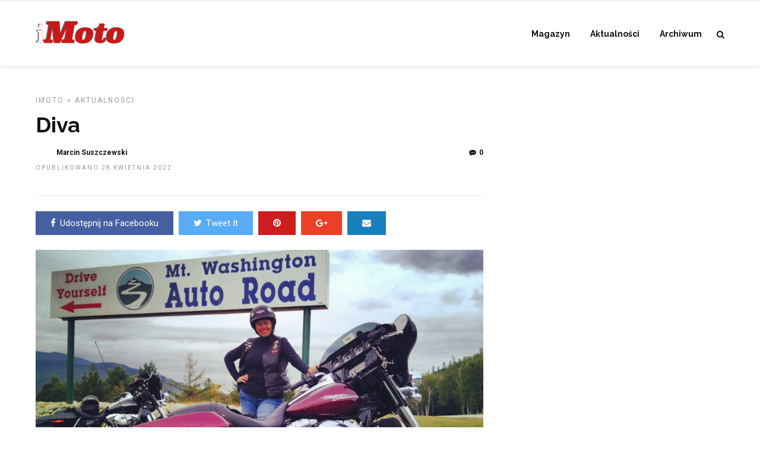

--- FILE ---
content_type: text/html; charset=UTF-8
request_url: https://imoto.warszawa.pl/diva/
body_size: 16296
content:
<!DOCTYPE html>
<html lang="pl-PL" >
<head>

<link rel="profile" href="http://gmpg.org/xfn/11" />
<link rel="pingback" href="https://imoto.warszawa.pl/xmlrpc.php" />

			<link rel="shortcut icon" href="https://imotocykl.warszawa.pl/wp-content/uploads/2022/02/oie_transparent-21-e1645744084701.png" />
 

<title>Diva &#8211; iMoto</title>
<meta name='robots' content='max-image-preview:large' />
<meta name="dlm-version" content="5.1.6"><link rel='dns-prefetch' href='//fonts.googleapis.com' />
<link rel="alternate" type="application/rss+xml" title="iMoto &raquo; Kanał z wpisami" href="https://imoto.warszawa.pl/feed/" />
<link rel="alternate" type="application/rss+xml" title="iMoto &raquo; Kanał z komentarzami" href="https://imoto.warszawa.pl/comments/feed/" />
<meta charset="UTF-8" /><meta name="viewport" content="width=device-width, initial-scale=1, maximum-scale=1" /><meta name="format-detection" content="telephone=no"><meta property="og:type" content="article" /><meta property="og:image" content="https://imoto.warszawa.pl/wp-content/uploads/2022/04/18-960x640.jpg"/><meta property="og:title" content="Diva"/><meta property="og:url" content="https://imoto.warszawa.pl/diva/"/><meta property="og:description" content=""/><link rel="alternate" title="oEmbed (JSON)" type="application/json+oembed" href="https://imoto.warszawa.pl/wp-json/oembed/1.0/embed?url=https%3A%2F%2Fimoto.warszawa.pl%2Fdiva%2F" />
<link rel="alternate" title="oEmbed (XML)" type="text/xml+oembed" href="https://imoto.warszawa.pl/wp-json/oembed/1.0/embed?url=https%3A%2F%2Fimoto.warszawa.pl%2Fdiva%2F&#038;format=xml" />
<style id='wp-img-auto-sizes-contain-inline-css' type='text/css'>
img:is([sizes=auto i],[sizes^="auto," i]){contain-intrinsic-size:3000px 1500px}
/*# sourceURL=wp-img-auto-sizes-contain-inline-css */
</style>
<style id='wp-emoji-styles-inline-css' type='text/css'>

	img.wp-smiley, img.emoji {
		display: inline !important;
		border: none !important;
		box-shadow: none !important;
		height: 1em !important;
		width: 1em !important;
		margin: 0 0.07em !important;
		vertical-align: -0.1em !important;
		background: none !important;
		padding: 0 !important;
	}
/*# sourceURL=wp-emoji-styles-inline-css */
</style>
<style id='wp-block-library-inline-css' type='text/css'>
:root{--wp-block-synced-color:#7a00df;--wp-block-synced-color--rgb:122,0,223;--wp-bound-block-color:var(--wp-block-synced-color);--wp-editor-canvas-background:#ddd;--wp-admin-theme-color:#007cba;--wp-admin-theme-color--rgb:0,124,186;--wp-admin-theme-color-darker-10:#006ba1;--wp-admin-theme-color-darker-10--rgb:0,107,160.5;--wp-admin-theme-color-darker-20:#005a87;--wp-admin-theme-color-darker-20--rgb:0,90,135;--wp-admin-border-width-focus:2px}@media (min-resolution:192dpi){:root{--wp-admin-border-width-focus:1.5px}}.wp-element-button{cursor:pointer}:root .has-very-light-gray-background-color{background-color:#eee}:root .has-very-dark-gray-background-color{background-color:#313131}:root .has-very-light-gray-color{color:#eee}:root .has-very-dark-gray-color{color:#313131}:root .has-vivid-green-cyan-to-vivid-cyan-blue-gradient-background{background:linear-gradient(135deg,#00d084,#0693e3)}:root .has-purple-crush-gradient-background{background:linear-gradient(135deg,#34e2e4,#4721fb 50%,#ab1dfe)}:root .has-hazy-dawn-gradient-background{background:linear-gradient(135deg,#faaca8,#dad0ec)}:root .has-subdued-olive-gradient-background{background:linear-gradient(135deg,#fafae1,#67a671)}:root .has-atomic-cream-gradient-background{background:linear-gradient(135deg,#fdd79a,#004a59)}:root .has-nightshade-gradient-background{background:linear-gradient(135deg,#330968,#31cdcf)}:root .has-midnight-gradient-background{background:linear-gradient(135deg,#020381,#2874fc)}:root{--wp--preset--font-size--normal:16px;--wp--preset--font-size--huge:42px}.has-regular-font-size{font-size:1em}.has-larger-font-size{font-size:2.625em}.has-normal-font-size{font-size:var(--wp--preset--font-size--normal)}.has-huge-font-size{font-size:var(--wp--preset--font-size--huge)}.has-text-align-center{text-align:center}.has-text-align-left{text-align:left}.has-text-align-right{text-align:right}.has-fit-text{white-space:nowrap!important}#end-resizable-editor-section{display:none}.aligncenter{clear:both}.items-justified-left{justify-content:flex-start}.items-justified-center{justify-content:center}.items-justified-right{justify-content:flex-end}.items-justified-space-between{justify-content:space-between}.screen-reader-text{border:0;clip-path:inset(50%);height:1px;margin:-1px;overflow:hidden;padding:0;position:absolute;width:1px;word-wrap:normal!important}.screen-reader-text:focus{background-color:#ddd;clip-path:none;color:#444;display:block;font-size:1em;height:auto;left:5px;line-height:normal;padding:15px 23px 14px;text-decoration:none;top:5px;width:auto;z-index:100000}html :where(.has-border-color){border-style:solid}html :where([style*=border-top-color]){border-top-style:solid}html :where([style*=border-right-color]){border-right-style:solid}html :where([style*=border-bottom-color]){border-bottom-style:solid}html :where([style*=border-left-color]){border-left-style:solid}html :where([style*=border-width]){border-style:solid}html :where([style*=border-top-width]){border-top-style:solid}html :where([style*=border-right-width]){border-right-style:solid}html :where([style*=border-bottom-width]){border-bottom-style:solid}html :where([style*=border-left-width]){border-left-style:solid}html :where(img[class*=wp-image-]){height:auto;max-width:100%}:where(figure){margin:0 0 1em}html :where(.is-position-sticky){--wp-admin--admin-bar--position-offset:var(--wp-admin--admin-bar--height,0px)}@media screen and (max-width:600px){html :where(.is-position-sticky){--wp-admin--admin-bar--position-offset:0px}}

/*# sourceURL=wp-block-library-inline-css */
</style><style id='wp-block-media-text-inline-css' type='text/css'>
.wp-block-media-text{box-sizing:border-box;
  /*!rtl:begin:ignore*/direction:ltr;
  /*!rtl:end:ignore*/display:grid;grid-template-columns:50% 1fr;grid-template-rows:auto}.wp-block-media-text.has-media-on-the-right{grid-template-columns:1fr 50%}.wp-block-media-text.is-vertically-aligned-top>.wp-block-media-text__content,.wp-block-media-text.is-vertically-aligned-top>.wp-block-media-text__media{align-self:start}.wp-block-media-text.is-vertically-aligned-center>.wp-block-media-text__content,.wp-block-media-text.is-vertically-aligned-center>.wp-block-media-text__media,.wp-block-media-text>.wp-block-media-text__content,.wp-block-media-text>.wp-block-media-text__media{align-self:center}.wp-block-media-text.is-vertically-aligned-bottom>.wp-block-media-text__content,.wp-block-media-text.is-vertically-aligned-bottom>.wp-block-media-text__media{align-self:end}.wp-block-media-text>.wp-block-media-text__media{
  /*!rtl:begin:ignore*/grid-column:1;grid-row:1;
  /*!rtl:end:ignore*/margin:0}.wp-block-media-text>.wp-block-media-text__content{direction:ltr;
  /*!rtl:begin:ignore*/grid-column:2;grid-row:1;
  /*!rtl:end:ignore*/padding:0 8%;word-break:break-word}.wp-block-media-text.has-media-on-the-right>.wp-block-media-text__media{
  /*!rtl:begin:ignore*/grid-column:2;grid-row:1
  /*!rtl:end:ignore*/}.wp-block-media-text.has-media-on-the-right>.wp-block-media-text__content{
  /*!rtl:begin:ignore*/grid-column:1;grid-row:1
  /*!rtl:end:ignore*/}.wp-block-media-text__media a{display:block}.wp-block-media-text__media img,.wp-block-media-text__media video{height:auto;max-width:unset;vertical-align:middle;width:100%}.wp-block-media-text.is-image-fill>.wp-block-media-text__media{background-size:cover;height:100%;min-height:250px}.wp-block-media-text.is-image-fill>.wp-block-media-text__media>a{display:block;height:100%}.wp-block-media-text.is-image-fill>.wp-block-media-text__media img{height:1px;margin:-1px;overflow:hidden;padding:0;position:absolute;width:1px;clip:rect(0,0,0,0);border:0}.wp-block-media-text.is-image-fill-element>.wp-block-media-text__media{height:100%;min-height:250px}.wp-block-media-text.is-image-fill-element>.wp-block-media-text__media>a{display:block;height:100%}.wp-block-media-text.is-image-fill-element>.wp-block-media-text__media img{height:100%;object-fit:cover;width:100%}@media (max-width:600px){.wp-block-media-text.is-stacked-on-mobile{grid-template-columns:100%!important}.wp-block-media-text.is-stacked-on-mobile>.wp-block-media-text__media{grid-column:1;grid-row:1}.wp-block-media-text.is-stacked-on-mobile>.wp-block-media-text__content{grid-column:1;grid-row:2}}
/*# sourceURL=https://imoto.warszawa.pl/wp-includes/blocks/media-text/style.min.css */
</style>
<style id='wp-block-paragraph-inline-css' type='text/css'>
.is-small-text{font-size:.875em}.is-regular-text{font-size:1em}.is-large-text{font-size:2.25em}.is-larger-text{font-size:3em}.has-drop-cap:not(:focus):first-letter{float:left;font-size:8.4em;font-style:normal;font-weight:100;line-height:.68;margin:.05em .1em 0 0;text-transform:uppercase}body.rtl .has-drop-cap:not(:focus):first-letter{float:none;margin-left:.1em}p.has-drop-cap.has-background{overflow:hidden}:root :where(p.has-background){padding:1.25em 2.375em}:where(p.has-text-color:not(.has-link-color)) a{color:inherit}p.has-text-align-left[style*="writing-mode:vertical-lr"],p.has-text-align-right[style*="writing-mode:vertical-rl"]{rotate:180deg}
/*# sourceURL=https://imoto.warszawa.pl/wp-includes/blocks/paragraph/style.min.css */
</style>
<style id='global-styles-inline-css' type='text/css'>
:root{--wp--preset--aspect-ratio--square: 1;--wp--preset--aspect-ratio--4-3: 4/3;--wp--preset--aspect-ratio--3-4: 3/4;--wp--preset--aspect-ratio--3-2: 3/2;--wp--preset--aspect-ratio--2-3: 2/3;--wp--preset--aspect-ratio--16-9: 16/9;--wp--preset--aspect-ratio--9-16: 9/16;--wp--preset--color--black: #000000;--wp--preset--color--cyan-bluish-gray: #abb8c3;--wp--preset--color--white: #ffffff;--wp--preset--color--pale-pink: #f78da7;--wp--preset--color--vivid-red: #cf2e2e;--wp--preset--color--luminous-vivid-orange: #ff6900;--wp--preset--color--luminous-vivid-amber: #fcb900;--wp--preset--color--light-green-cyan: #7bdcb5;--wp--preset--color--vivid-green-cyan: #00d084;--wp--preset--color--pale-cyan-blue: #8ed1fc;--wp--preset--color--vivid-cyan-blue: #0693e3;--wp--preset--color--vivid-purple: #9b51e0;--wp--preset--gradient--vivid-cyan-blue-to-vivid-purple: linear-gradient(135deg,rgb(6,147,227) 0%,rgb(155,81,224) 100%);--wp--preset--gradient--light-green-cyan-to-vivid-green-cyan: linear-gradient(135deg,rgb(122,220,180) 0%,rgb(0,208,130) 100%);--wp--preset--gradient--luminous-vivid-amber-to-luminous-vivid-orange: linear-gradient(135deg,rgb(252,185,0) 0%,rgb(255,105,0) 100%);--wp--preset--gradient--luminous-vivid-orange-to-vivid-red: linear-gradient(135deg,rgb(255,105,0) 0%,rgb(207,46,46) 100%);--wp--preset--gradient--very-light-gray-to-cyan-bluish-gray: linear-gradient(135deg,rgb(238,238,238) 0%,rgb(169,184,195) 100%);--wp--preset--gradient--cool-to-warm-spectrum: linear-gradient(135deg,rgb(74,234,220) 0%,rgb(151,120,209) 20%,rgb(207,42,186) 40%,rgb(238,44,130) 60%,rgb(251,105,98) 80%,rgb(254,248,76) 100%);--wp--preset--gradient--blush-light-purple: linear-gradient(135deg,rgb(255,206,236) 0%,rgb(152,150,240) 100%);--wp--preset--gradient--blush-bordeaux: linear-gradient(135deg,rgb(254,205,165) 0%,rgb(254,45,45) 50%,rgb(107,0,62) 100%);--wp--preset--gradient--luminous-dusk: linear-gradient(135deg,rgb(255,203,112) 0%,rgb(199,81,192) 50%,rgb(65,88,208) 100%);--wp--preset--gradient--pale-ocean: linear-gradient(135deg,rgb(255,245,203) 0%,rgb(182,227,212) 50%,rgb(51,167,181) 100%);--wp--preset--gradient--electric-grass: linear-gradient(135deg,rgb(202,248,128) 0%,rgb(113,206,126) 100%);--wp--preset--gradient--midnight: linear-gradient(135deg,rgb(2,3,129) 0%,rgb(40,116,252) 100%);--wp--preset--font-size--small: 13px;--wp--preset--font-size--medium: 20px;--wp--preset--font-size--large: 36px;--wp--preset--font-size--x-large: 42px;--wp--preset--spacing--20: 0.44rem;--wp--preset--spacing--30: 0.67rem;--wp--preset--spacing--40: 1rem;--wp--preset--spacing--50: 1.5rem;--wp--preset--spacing--60: 2.25rem;--wp--preset--spacing--70: 3.38rem;--wp--preset--spacing--80: 5.06rem;--wp--preset--shadow--natural: 6px 6px 9px rgba(0, 0, 0, 0.2);--wp--preset--shadow--deep: 12px 12px 50px rgba(0, 0, 0, 0.4);--wp--preset--shadow--sharp: 6px 6px 0px rgba(0, 0, 0, 0.2);--wp--preset--shadow--outlined: 6px 6px 0px -3px rgb(255, 255, 255), 6px 6px rgb(0, 0, 0);--wp--preset--shadow--crisp: 6px 6px 0px rgb(0, 0, 0);}:where(.is-layout-flex){gap: 0.5em;}:where(.is-layout-grid){gap: 0.5em;}body .is-layout-flex{display: flex;}.is-layout-flex{flex-wrap: wrap;align-items: center;}.is-layout-flex > :is(*, div){margin: 0;}body .is-layout-grid{display: grid;}.is-layout-grid > :is(*, div){margin: 0;}:where(.wp-block-columns.is-layout-flex){gap: 2em;}:where(.wp-block-columns.is-layout-grid){gap: 2em;}:where(.wp-block-post-template.is-layout-flex){gap: 1.25em;}:where(.wp-block-post-template.is-layout-grid){gap: 1.25em;}.has-black-color{color: var(--wp--preset--color--black) !important;}.has-cyan-bluish-gray-color{color: var(--wp--preset--color--cyan-bluish-gray) !important;}.has-white-color{color: var(--wp--preset--color--white) !important;}.has-pale-pink-color{color: var(--wp--preset--color--pale-pink) !important;}.has-vivid-red-color{color: var(--wp--preset--color--vivid-red) !important;}.has-luminous-vivid-orange-color{color: var(--wp--preset--color--luminous-vivid-orange) !important;}.has-luminous-vivid-amber-color{color: var(--wp--preset--color--luminous-vivid-amber) !important;}.has-light-green-cyan-color{color: var(--wp--preset--color--light-green-cyan) !important;}.has-vivid-green-cyan-color{color: var(--wp--preset--color--vivid-green-cyan) !important;}.has-pale-cyan-blue-color{color: var(--wp--preset--color--pale-cyan-blue) !important;}.has-vivid-cyan-blue-color{color: var(--wp--preset--color--vivid-cyan-blue) !important;}.has-vivid-purple-color{color: var(--wp--preset--color--vivid-purple) !important;}.has-black-background-color{background-color: var(--wp--preset--color--black) !important;}.has-cyan-bluish-gray-background-color{background-color: var(--wp--preset--color--cyan-bluish-gray) !important;}.has-white-background-color{background-color: var(--wp--preset--color--white) !important;}.has-pale-pink-background-color{background-color: var(--wp--preset--color--pale-pink) !important;}.has-vivid-red-background-color{background-color: var(--wp--preset--color--vivid-red) !important;}.has-luminous-vivid-orange-background-color{background-color: var(--wp--preset--color--luminous-vivid-orange) !important;}.has-luminous-vivid-amber-background-color{background-color: var(--wp--preset--color--luminous-vivid-amber) !important;}.has-light-green-cyan-background-color{background-color: var(--wp--preset--color--light-green-cyan) !important;}.has-vivid-green-cyan-background-color{background-color: var(--wp--preset--color--vivid-green-cyan) !important;}.has-pale-cyan-blue-background-color{background-color: var(--wp--preset--color--pale-cyan-blue) !important;}.has-vivid-cyan-blue-background-color{background-color: var(--wp--preset--color--vivid-cyan-blue) !important;}.has-vivid-purple-background-color{background-color: var(--wp--preset--color--vivid-purple) !important;}.has-black-border-color{border-color: var(--wp--preset--color--black) !important;}.has-cyan-bluish-gray-border-color{border-color: var(--wp--preset--color--cyan-bluish-gray) !important;}.has-white-border-color{border-color: var(--wp--preset--color--white) !important;}.has-pale-pink-border-color{border-color: var(--wp--preset--color--pale-pink) !important;}.has-vivid-red-border-color{border-color: var(--wp--preset--color--vivid-red) !important;}.has-luminous-vivid-orange-border-color{border-color: var(--wp--preset--color--luminous-vivid-orange) !important;}.has-luminous-vivid-amber-border-color{border-color: var(--wp--preset--color--luminous-vivid-amber) !important;}.has-light-green-cyan-border-color{border-color: var(--wp--preset--color--light-green-cyan) !important;}.has-vivid-green-cyan-border-color{border-color: var(--wp--preset--color--vivid-green-cyan) !important;}.has-pale-cyan-blue-border-color{border-color: var(--wp--preset--color--pale-cyan-blue) !important;}.has-vivid-cyan-blue-border-color{border-color: var(--wp--preset--color--vivid-cyan-blue) !important;}.has-vivid-purple-border-color{border-color: var(--wp--preset--color--vivid-purple) !important;}.has-vivid-cyan-blue-to-vivid-purple-gradient-background{background: var(--wp--preset--gradient--vivid-cyan-blue-to-vivid-purple) !important;}.has-light-green-cyan-to-vivid-green-cyan-gradient-background{background: var(--wp--preset--gradient--light-green-cyan-to-vivid-green-cyan) !important;}.has-luminous-vivid-amber-to-luminous-vivid-orange-gradient-background{background: var(--wp--preset--gradient--luminous-vivid-amber-to-luminous-vivid-orange) !important;}.has-luminous-vivid-orange-to-vivid-red-gradient-background{background: var(--wp--preset--gradient--luminous-vivid-orange-to-vivid-red) !important;}.has-very-light-gray-to-cyan-bluish-gray-gradient-background{background: var(--wp--preset--gradient--very-light-gray-to-cyan-bluish-gray) !important;}.has-cool-to-warm-spectrum-gradient-background{background: var(--wp--preset--gradient--cool-to-warm-spectrum) !important;}.has-blush-light-purple-gradient-background{background: var(--wp--preset--gradient--blush-light-purple) !important;}.has-blush-bordeaux-gradient-background{background: var(--wp--preset--gradient--blush-bordeaux) !important;}.has-luminous-dusk-gradient-background{background: var(--wp--preset--gradient--luminous-dusk) !important;}.has-pale-ocean-gradient-background{background: var(--wp--preset--gradient--pale-ocean) !important;}.has-electric-grass-gradient-background{background: var(--wp--preset--gradient--electric-grass) !important;}.has-midnight-gradient-background{background: var(--wp--preset--gradient--midnight) !important;}.has-small-font-size{font-size: var(--wp--preset--font-size--small) !important;}.has-medium-font-size{font-size: var(--wp--preset--font-size--medium) !important;}.has-large-font-size{font-size: var(--wp--preset--font-size--large) !important;}.has-x-large-font-size{font-size: var(--wp--preset--font-size--x-large) !important;}
/*# sourceURL=global-styles-inline-css */
</style>

<style id='classic-theme-styles-inline-css' type='text/css'>
/*! This file is auto-generated */
.wp-block-button__link{color:#fff;background-color:#32373c;border-radius:9999px;box-shadow:none;text-decoration:none;padding:calc(.667em + 2px) calc(1.333em + 2px);font-size:1.125em}.wp-block-file__button{background:#32373c;color:#fff;text-decoration:none}
/*# sourceURL=/wp-includes/css/classic-themes.min.css */
</style>
<link rel='stylesheet' id='advanced-page-visit-counter-css' href='https://imoto.warszawa.pl/wp-content/plugins/advanced-page-visit-counter/public/css/advanced-page-visit-counter-public.css' type='text/css' media='all' />
<link rel='stylesheet' id='iauto_ads_top-css' href='https://imoto.warszawa.pl/wp-content/plugins/iauto-kalendarum/css/iauto_ads_top.css' type='text/css' media='all' />
<link rel='stylesheet' id='grandnews-reset-css-css' href='https://imoto.warszawa.pl/wp-content/themes/grandnews/css/reset.css' type='text/css' media='all' />
<link rel='stylesheet' id='grandnews-wordpress-css-css' href='https://imoto.warszawa.pl/wp-content/themes/grandnews/css/wordpress.css' type='text/css' media='all' />
<link rel='stylesheet' id='grandnews-animation-css' href='https://imoto.warszawa.pl/wp-content/themes/grandnews/css/animation.css' type='text/css' media='all' />
<link rel='stylesheet' id='ilightbox-css' href='https://imoto.warszawa.pl/wp-content/themes/grandnews/css/ilightbox/ilightbox.css' type='text/css' media='all' />
<link rel='stylesheet' id='jquery-ui-css' href='https://imoto.warszawa.pl/wp-content/themes/grandnews/css/jqueryui/custom.css' type='text/css' media='all' />
<link rel='stylesheet' id='flexslider-css' href='https://imoto.warszawa.pl/wp-content/themes/grandnews/js/flexslider/flexslider.css' type='text/css' media='all' />
<link rel='stylesheet' id='tooltipster-css' href='https://imoto.warszawa.pl/wp-content/themes/grandnews/css/tooltipster.css' type='text/css' media='all' />
<link rel='stylesheet' id='grandnews-screen-css-css' href='https://imoto.warszawa.pl/wp-content/themes/grandnews/css/screen.css' type='text/css' media='all' />
<link rel='stylesheet' id='grandnews-custom-menu-css-css' href='https://imoto.warszawa.pl/wp-content/themes/grandnews/css/menu/left-align.css' type='text/css' media='all' />
<link rel='stylesheet' id='fontawesome-css' href='https://imoto.warszawa.pl/wp-content/themes/grandnews/css/font-awesome.min.css' type='text/css' media='all' />
<link rel='stylesheet' id='grandnews-childtheme-css-css' href='https://imoto.warszawa.pl/wp-content/themes/grandnews-child/style.css' type='text/css' media='all' />
<link rel='stylesheet' id='kirki_google_fonts-css' href='https://fonts.googleapis.com/css?family=Roboto%3A700%2C700%2C400%2C700%2C100%2C100italic%2C300%2C300italic%2Cregular%2Citalic%2C500%2C500italic%2C700%2C700italic%2C900%2C900italic%7CRaleway%3A700%2C700%2C400%2C700%2C100%2C100italic%2C200%2C200italic%2C300%2C300italic%2Cregular%2Citalic%2C500%2C500italic%2C600%2C600italic%2C700%2C700italic%2C800%2C800italic%2C900%2C900italic&#038;subset' type='text/css' media='all' />
<link rel='stylesheet' id='kirki-styles-global-css' href='https://imoto.warszawa.pl/wp-content/themes/grandnews/modules/kirki/assets/css/kirki-styles.css' type='text/css' media='all' />
<style id='kirki-styles-global-inline-css' type='text/css'>
body, input[type=text], input[type=email], input[type=url], input[type=password], textarea, input[type=tel]{font-family:Roboto, Helvetica, Arial, sans-serif;}body{font-size:15px;}h1, h2, h3, h4, h5, h6, h7, blockquote{font-family:Roboto, Helvetica, Arial, sans-serif;}h1, h2, h3, h4, h5, h6, h7{font-weight:900;}h1{font-size:34px;}h2{font-size:30px;}h3{font-size:26px;}h4{font-size:22px;}h5{font-size:18px;}h6{font-size:16px;}.header_cart_wrapper .cart_count, .post_img .post_icon_circle, .ppb_blog_half_content_slider .slides li .slider_image .post_icon_circle, #post_info_bar #post_indicator, .post_circle_thumb .post_number, .post_category_tag a, .post_category_tag span, .newsticker_label, .sk-cube-grid .sk-cube, .ppb_blog_video .one.div_wrapper .post_icon_circle, .ppb_blog_random .one_fifth_bg .content_link, .Grand_News_Category ul li .category_count, .ppb_blog_grid_with_posts .one_third.last .post_img .now_playing{background:#ff3c36;}.read_next_wrapper:before, .read_next_wrapper .post_content .read_next_label, .social_share_counter_number{color:#ff3c36;}ul.post_filter li a.selected{border-color:#ff3c36;}body, #gallery_lightbox h2, .slider_wrapper .gallery_image_caption h2, .post_info a{color:#343231;}::selection{background-color:#343231;}a{color:#ff3c36;}a:hover, a:active{color:#ff6d68;}h1, h2, h3, h4, h5, pre, code, tt, blockquote, .post_header h5 a, .post_header h2 a, .post_header h3 a, .post_header.grid h6 a, .post_header.fullwidth h4 a, .post_header h5 a, .newsticker li a, blockquote, .site_loading_logo_item i, .subscribe_tagline, .post_info_author a, #post_info_bar #post_info_share, #post_info_bar #post_info_comment, .readmore, .post_info_comment a, .post_info_comment, .post_info_view, .woocommerce .woocommerce-ordering select, .woocommerce #page_content_wrapper a.button, .woocommerce.columns-4 ul.products li.product a.add_to_cart_button, .woocommerce.columns-4 ul.products li.product a.add_to_cart_button:hover, .ui-accordion .ui-accordion-header a, .tabs .ui-state-active a, body.woocommerce div.product .woocommerce-tabs ul.tabs li.active a, body.woocommerce-page div.product .woocommerce-tabs ul.tabs li.active a, body.woocommerce #content div.product .woocommerce-tabs ul.tabs li.active a, body.woocommerce-page #content div.product .woocommerce-tabs ul.tabs li.active a, .woocommerce div.product .woocommerce-tabs ul.tabs li a, .post_pagination a, .post_pagination a:hover, .post_pagination a:active, .post_related strong a, .pagination a, ul.post_filter li a, .read_next_wrapper .post_content .next_post_title h3 a, .author_social li a{color:#111111;}#social_share_wrapper, hr, #social_share_wrapper, .post.type-post, .comment .right, .widget_tag_cloud div a, .meta-tags a, .tag_cloud a, #footer, #post_more_wrapper, #page_content_wrapper .inner .sidebar_wrapper ul.sidebar_widget li.widget_nav_menu ul.menu li.current-menu-item a, .page_content_wrapper .inner .sidebar_wrapper ul.sidebar_widget li.widget_nav_menu ul.menu li.current-menu-item a, #autocomplete, #nav_wrapper, #page_content_wrapper .sidebar .content .sidebar_widget li h2.widgettitle:before, .top_bar.scroll, .read_next_wrapper, #menu_wrapper .nav ul li.catmenu > .catmenu_wrapper, #menu_wrapper div .nav li.catmenu > .catmenu_wrapper, , .woocommerce ul.products li.product, .woocommerce-page ul.products li.product, .woocommerce ul.products li.product .price, .woocommerce-page ul.products li.product .price, #page_content_wrapper .inner .sidebar_content, #page_content_wrapper .inner .sidebar_content.left_sidebar, .ajax_close, .ajax_next, .ajax_prev, .portfolio_next, .portfolio_prev, .portfolio_next_prev_wrapper.video .portfolio_prev, .portfolio_next_prev_wrapper.video .portfolio_next, .separated, .blog_next_prev_wrapper, #post_more_wrapper h5, #ajax_portfolio_wrapper.hidding, #ajax_portfolio_wrapper.visible, .tabs.vertical .ui-tabs-panel, .woocommerce div.product .woocommerce-tabs ul.tabs li, .woocommerce #content div.product .woocommerce-tabs ul.tabs li, .woocommerce-page div.product .woocommerce-tabs ul.tabs li, .woocommerce-page #content div.product .woocommerce-tabs ul.tabs li, .woocommerce div.product .woocommerce-tabs .panel, .woocommerce-page div.product .woocommerce-tabs .panel, .woocommerce #content div.product .woocommerce-tabs .panel, .woocommerce-page #content div.product .woocommerce-tabs .panel, .woocommerce table.shop_table, .woocommerce-page table.shop_table, table tr td, .woocommerce .cart-collaterals .cart_totals, .woocommerce-page .cart-collaterals .cart_totals, .woocommerce .cart-collaterals .shipping_calculator, .woocommerce-page .cart-collaterals .shipping_calculator, .woocommerce .cart-collaterals .cart_totals tr td, .woocommerce .cart-collaterals .cart_totals tr th, .woocommerce-page .cart-collaterals .cart_totals tr td, .woocommerce-page .cart-collaterals .cart_totals tr th, table tr th, .woocommerce #payment, .woocommerce-page #payment, .woocommerce #payment ul.payment_methods li, .woocommerce-page #payment ul.payment_methods li, .woocommerce #payment div.form-row, .woocommerce-page #payment div.form-row, .ui-tabs li:first-child, .ui-tabs .ui-tabs-nav li, .ui-tabs.vertical .ui-tabs-nav li, .ui-tabs.vertical.right .ui-tabs-nav li.ui-state-active, .ui-tabs.vertical .ui-tabs-nav li:last-child, #page_content_wrapper .inner .sidebar_wrapper ul.sidebar_widget li.widget_nav_menu ul.menu li.current-menu-item a, .page_content_wrapper .inner .sidebar_wrapper ul.sidebar_widget li.widget_nav_menu ul.menu li.current-menu-item a, .pricing_wrapper, .pricing_wrapper li, .ui-accordion .ui-accordion-header, .ui-accordion .ui-accordion-content, #page_content_wrapper .sidebar .content .sidebar_widget li h2.widgettitle:before, h2.widgettitle:before, #autocomplete, .ppb_blog_minimal .one_third_bg, #page_content_wrapper .sidebar .content .sidebar_widget li h2.widgettitle, h2.widgettitle, h5.event_title, .tabs .ui-tabs-panel, .ui-tabs .ui-tabs-nav li, .ui-tabs li:first-child, .ui-tabs.vertical .ui-tabs-nav li:last-child, .woocommerce .woocommerce-ordering select, .woocommerce div.product .woocommerce-tabs ul.tabs li.active, .woocommerce-page div.product .woocommerce-tabs ul.tabs li.active, .woocommerce #content div.product .woocommerce-tabs ul.tabs li.active, .woocommerce-page #content div.product .woocommerce-tabs ul.tabs li.active, .woocommerce-page table.cart th, table.shop_table thead tr th, #page_caption, #nav_wrapper, .header_style_wrapper .top_bar{border-color:#e1e1e1;}input[type=text], input[type=password], input[type=email], input[type=url], textarea, input[type=tel]{background-color:#ffffff;color:#111111;border-color:#e1e1e1;}input[type=text]:focus, input[type=password]:focus, input[type=email]:focus, input[type=url]:focus, textarea:focus, input[type=tel]:focus{border-color:#000000;}input[type=submit], input[type=button], a.button, .button, .woocommerce .page_slider a.button, a.button.fullwidth, .woocommerce-page div.product form.cart .button, .woocommerce #respond input#submit.alt, .woocommerce a.button.alt, .woocommerce button.button.alt, .woocommerce input.button.alt{font-family:Roboto, Helvetica, Arial, sans-serif;}input[type=submit], input[type=button], a.button, .button, .woocommerce .footer_bar .button, .woocommerce .footer_bar .button:hover, .woocommerce-page div.product form.cart .button, .woocommerce #respond input#submit.alt, .woocommerce a.button.alt, .woocommerce button.button.alt, .woocommerce input.button.alt{background-color:#ff3c36;color:#ffffff;border-color:#ff3c36;}.frame_top, .frame_bottom, .frame_left, .frame_right{background:#222222;}#menu_wrapper .nav ul li a, #menu_wrapper div .nav li > a{font-family:Raleway, Helvetica, Arial, sans-serif;font-size:14px;letter-spacing:0px;text-transform:capitalize;}#menu_wrapper .nav ul li a, #menu_wrapper div .nav li > a, .mobile_main_nav li a, #sub_menu li a{font-weight:700;}#menu_wrapper .nav ul li a, #menu_wrapper div .nav li > a, .header_cart_wrapper a, #search_icon, #page_share{color:#111111;}#mobile_nav_icon{border-color:#111111;}#menu_wrapper .nav ul li a.hover, #menu_wrapper .nav ul li a:hover, #menu_wrapper div .nav li a.hover, #menu_wrapper div .nav li a:hover, #menu_wrapper div .nav > li.current-menu-item > a, #menu_wrapper div .nav > li.current-menu-parent > a, #menu_wrapper div .nav > li.current-menu-ancestor > a{color:#c00505;}#menu_wrapper div .nav > li.current-menu-item > a, #menu_wrapper div .nav > li.current-menu-parent > a, #menu_wrapper div .nav > li.current-menu-ancestor > a{color:#c00505;}.header_style_wrapper .top_bar, #nav_wrapper{border-color:#e1e1e1;}#nav_wrapper, body.left_align .top_bar{background-color:#ffffff;}#menu_wrapper .nav ul li ul li a, #menu_wrapper div .nav li ul li a, #menu_wrapper div .nav li.current-menu-parent ul li a{font-size:13px;font-weight:700;letter-spacing:0px;text-transform:none;color:#111111;}#menu_wrapper .nav ul li ul li a:hover, #menu_wrapper div .nav li ul li a:hover, #menu_wrapper div .nav li.current-menu-parent ul li a, #menu_wrapper div .nav li.current-menu-parent ul li a:hover, #menu_wrapper .nav ul li.megamenu ul li ul li a:hover, #menu_wrapper div .nav li.megamenu ul li ul li a:hover, #menu_wrapper .nav ul li.megamenu ul li ul li a:active, #menu_wrapper div .nav li.megamenu ul li ul li a:active{color:#222222;}#menu_wrapper .nav ul li ul li a:hover, #menu_wrapper div .nav li ul li a:hover, #menu_wrapper div .nav li.current-menu-parent ul li a:hover, #menu_wrapper .nav ul li.megamenu ul li ul li a:hover, #menu_wrapper div .nav li.megamenu ul li ul li a:hover, #menu_wrapper .nav ul li.megamenu ul li ul li a:active, #menu_wrapper div .nav li.megamenu ul li ul li a:active{background:#f2f2f2;}#menu_wrapper .nav ul li ul, #menu_wrapper div .nav li ul{background:#ffffff;}#menu_wrapper .nav ul li ul, #menu_wrapper div .nav li ul, #menu_wrapper .nav ul li ul li a, #menu_wrapper div .nav li ul li a, #menu_wrapper div .nav li.current-menu-parent ul li a{border-color:#e1e1e1;}#menu_wrapper div .nav li.megamenu ul li > a, #menu_wrapper div .nav li.megamenu ul li > a:hover, #menu_wrapper div .nav li.megamenu ul li > a:active{color:#222222;}#menu_wrapper div .nav li.megamenu ul li{border-color:#eeeeee;}.above_top_bar{background:#ffffff;}.above_top_bar .today_time, #top_menu li a, .above_top_bar .social_wrapper ul li a, .above_top_bar .social_wrapper ul li a:hover, .above_top_bar .social_wrapper ul li a:active{color:#0f0f0f;}.mobile_menu_wrapper{background-color:#ffffff;}.mobile_main_nav li a, #sub_menu li a{font-family:Raleway, Helvetica, Arial, sans-serif;font-size:14px;text-transform:none;letter-spacing:0px;}.mobile_main_nav li a, #sub_menu li a, .mobile_menu_wrapper .sidebar_wrapper a, .mobile_menu_wrapper .sidebar_wrapper, #close_mobile_menu i, .mobile_menu_wrapper .sidebar_wrapper h2.widgettitle{color:#444444;}#close_mobile_menu_button{background-color:#444444;}#page_caption, #page_caption h1 span{background-color:#f2f2f2;}#page_caption{padding-top:20px;padding-bottom:20px;}#page_caption h1{font-size:30px;}#page_caption h1, .post_caption h1{font-weight:900;text-transform:none;letter-spacing:0px;color:#222222;}#page_caption .page_title_wrapper, .page_title_wrapper{text-align:center;}#page_caption.hasbg{height:60vh;}.page_tagline{color:#999999;font-size:11px;font-weight:400;letter-spacing:2px;text-transform:uppercase;}#page_content_wrapper .sidebar .content .sidebar_widget li h2.widgettitle, h2.widgettitle, h5.widgettitle, .single_subtitle{font-family:Raleway, Helvetica, Arial, sans-serif;font-size:16px;font-weight:900;letter-spacing:0px;text-transform:uppercase;}#page_content_wrapper .inner .sidebar_wrapper .sidebar .content, .page_content_wrapper .inner .sidebar_wrapper .sidebar .content{color:#444444;}#page_content_wrapper .inner .sidebar_wrapper a, .page_content_wrapper .inner .sidebar_wrapper a{color:#111111;}#page_content_wrapper .inner .sidebar_wrapper a:hover, #page_content_wrapper .inner .sidebar_wrapper a:active, .page_content_wrapper .inner .sidebar_wrapper a:hover, .page_content_wrapper .inner .sidebar_wrapper a:active{color:#444444;}#page_content_wrapper .sidebar .content .sidebar_widget li h2.widgettitle, h2.widgettitle, h5.widgettitle{color:#ff3c36;}#footer_mailchimp_subscription{background-color:#f2f2f2;}.footer_bar{background-color:#000000;}#footer, #copyright{color:#e2e2e2;}#copyright a, #copyright a:active, #footer a, #footer a:active, #footer .sidebar_widget li h2.widgettitle{color:#ffffff;}#copyright a:hover, #footer a:hover, .social_wrapper ul li a:hover{color:#ffffff;}.footer_bar_wrapper, .footer_bar{border-color:#333333;}#footer .widget_tag_cloud div a{background:#333333;}.footer_bar_wrapper .social_wrapper ul li a{color:#ffffff;}#page_content_wrapper .inner .sidebar_content.full_width.blog_f, body.single-post #page_content_wrapper .inner .sidebar_content.full_width{width:100%;}.post_header:not(.single) h5, body.single-post .post_header_title h1, #post_featured_slider li .slider_image .slide_post h2, #autocomplete li strong, .post_related strong, #footer ul.sidebar_widget .posts.blog li a, #post_info_bar .post_info .post_info_title, .post_header h2, .newsticker li a, .ppb_blog_fullwidth_slider ul.slides li .slider_image .slider_post_title h2, #menu_wrapper div .nav li.catmenu2 > .catmenu_wrapper .one_third h6, .catmenu_wrapper .one_fifth h6, #autocomplete a h6, #page_content_wrapper .posts.blog li a, .page_content_wrapper .posts.blog li a, #menu_wrapper div .nav li.catmenu2 > .catmenu_wrapper a.post_title{font-family:Raleway, Helvetica, Arial, sans-serif;text-transform:none;font-weight:700;letter-spacing:0px;}
/*# sourceURL=kirki-styles-global-inline-css */
</style>
<link rel='stylesheet' id='grandnews-script-responsive-css-css' href='https://imoto.warszawa.pl/wp-content/themes/grandnews/css/grid.css' type='text/css' media='all' />
<link rel='stylesheet' id='grandnews-custom-menu-responsive-css-css' href='https://imoto.warszawa.pl/wp-content/themes/grandnews/css/menu/left-align-grid.css' type='text/css' media='all' />
<link rel='stylesheet' id='chld_thm_cfg_separate-css' href='https://imoto.warszawa.pl/wp-content/themes/grandnews-child/ctc-style.css' type='text/css' media='all' />
<link rel='stylesheet' id='grandnews-script-custom-css-css' href='https://imoto.warszawa.pl/wp-admin/admin-ajax.php?action=grandnews_custom_css' type='text/css' media='all' />
<script type="text/javascript" src="https://imoto.warszawa.pl/wp-includes/js/jquery/jquery.min.js" id="jquery-core-js"></script>
<script type="text/javascript" src="https://imoto.warszawa.pl/wp-includes/js/jquery/jquery-migrate.min.js" id="jquery-migrate-js"></script>
<script type="text/javascript" src="https://imoto.warszawa.pl/wp-content/plugins/advanced-page-visit-counter/public/js/advanced-page-visit-counter-public.js" id="advanced-page-visit-counter-js"></script>
<link rel="https://api.w.org/" href="https://imoto.warszawa.pl/wp-json/" /><link rel="alternate" title="JSON" type="application/json" href="https://imoto.warszawa.pl/wp-json/wp/v2/posts/12707" /><link rel="EditURI" type="application/rsd+xml" title="RSD" href="https://imoto.warszawa.pl/xmlrpc.php?rsd" />
<meta name="generator" content="WordPress 6.9" />
<link rel="canonical" href="https://imoto.warszawa.pl/diva/" />
<link rel='shortlink' href='https://imoto.warszawa.pl/?p=12707' />
</head>

<body class="wp-singular post-template-default single single-post postid-12707 single-format-standard wp-theme-grandnews wp-child-theme-grandnews-child left_align">

		<input type="hidden" id="pp_enable_right_click" name="pp_enable_right_click" value=""/>
	<input type="hidden" id="pp_enable_dragging" name="pp_enable_dragging" value="1"/>
	<input type="hidden" id="pp_image_path" name="pp_image_path" value="https://imoto.warszawa.pl/wp-content/themes/grandnews/images/"/>
	<input type="hidden" id="pp_homepage_url" name="pp_homepage_url" value="https://imoto.warszawa.pl/"/>
	<input type="hidden" id="pp_ajax_search" name="pp_ajax_search" value="1"/>
	<input type="hidden" id="pp_fixed_menu" name="pp_fixed_menu" value="1"/>
	<input type="hidden" id="tg_sidebar_sticky" name="tg_sidebar_sticky" value="1"/>
	<input type="hidden" id="pp_topbar" name="pp_topbar" value=""/>
	<input type="hidden" id="pp_page_title_img_blur" name="pp_page_title_img_blur" value="1"/>
	<input type="hidden" id="tg_blog_slider_layout" name="tg_blog_slider_layout" value=""/>
	<input type="hidden" id="pp_back" name="pp_back" value="Back"/>
	<input type="hidden" id="tg_lightbox_skin" name="tg_lightbox_skin" value="metro-black"/>
	<input type="hidden" id="tg_lightbox_thumbnails" name="tg_lightbox_thumbnails" value="horizontal"/>
	<input type="hidden" id="tg_lightbox_opacity" name="tg_lightbox_opacity" value="0.95"/>
	<input type="hidden" id="tg_enable_lazy" name="tg_enable_lazy" value="1"/>
	
		<input type="hidden" id="pp_footer_style" name="pp_footer_style" value="2"/>
	
	<!-- Begin mobile menu -->
	<a id="close_mobile_menu" href="javascript:;"></a>
	<div class="mobile_menu_wrapper">
		<a id="close_mobile_menu_button" href="javascript:;"><i class="fa fa-close"></i></a>
	
	    <div class="menu-menu-1-container"><ul id="mobile_main_menu" class="mobile_main_nav"><li id="menu-item-12556" class="menu-item menu-item-type-custom menu-item-object-custom menu-item-12556"><a href="https://www.pressreader.com/poland/imoto">Magazyn</a></li>
<li id="menu-item-11402" class="menu-item menu-item-type-post_type menu-item-object-page menu-item-11402"><a href="https://imoto.warszawa.pl/aktualnosci/">Aktualności</a></li>
<li id="menu-item-11050" class="menu-item menu-item-type-post_type menu-item-object-page menu-item-11050"><a href="https://imoto.warszawa.pl/archiwum/">Archiwum</a></li>
</ul></div>		
		<!-- Begin side menu sidebar -->
		<div class="page_content_wrapper">
			<div class="sidebar_wrapper">
		        <div class="sidebar">
		        
		        	<div class="content">
		        
		        		<ul class="sidebar_widget">
		        		<li id="tag_cloud-10" class="widget widget_tag_cloud"><h2 class="widgettitle"><span>Tagi</span></h2>
<div class="tagcloud"><a href="https://imoto.warszawa.pl/tag/125/" class="tag-cloud-link tag-link-2359 tag-link-position-1" style="font-size: 13px;">125</a>
<a href="https://imoto.warszawa.pl/tag/andrzej-westman-kasprzak/" class="tag-cloud-link tag-link-2086 tag-link-position-2" style="font-size: 13px;">Andrzej Westman Kasprzak</a>
<a href="https://imoto.warszawa.pl/tag/artur-zawodny/" class="tag-cloud-link tag-link-1555 tag-link-position-3" style="font-size: 13px;">ARTUR ZAWODNY</a>
<a href="https://imoto.warszawa.pl/tag/bmw/" class="tag-cloud-link tag-link-502 tag-link-position-4" style="font-size: 13px;">BMW</a>
<a href="https://imoto.warszawa.pl/tag/centrum-weterana/" class="tag-cloud-link tag-link-1413 tag-link-position-5" style="font-size: 13px;">Centrum Weterana</a>
<a href="https://imoto.warszawa.pl/tag/daleka-podroz/" class="tag-cloud-link tag-link-1448 tag-link-position-6" style="font-size: 13px;">daleka podróż</a>
<a href="https://imoto.warszawa.pl/tag/dluga-wycieczka/" class="tag-cloud-link tag-link-1454 tag-link-position-7" style="font-size: 13px;">długa wycieczka</a>
<a href="https://imoto.warszawa.pl/tag/erwin-gorczyca/" class="tag-cloud-link tag-link-1848 tag-link-position-8" style="font-size: 13px;">Erwin Gorczyca</a>
<a href="https://imoto.warszawa.pl/tag/harleydavidson/" class="tag-cloud-link tag-link-2326 tag-link-position-9" style="font-size: 13px;">harleydavidson</a>
<a href="https://imoto.warszawa.pl/tag/harley-mojk-kumpel/" class="tag-cloud-link tag-link-1445 tag-link-position-10" style="font-size: 13px;">harley mójk kumpel</a>
<a href="https://imoto.warszawa.pl/tag/harley-moj-kumpel/" class="tag-cloud-link tag-link-1566 tag-link-position-11" style="font-size: 13px;">Harley mój kumpel</a>
<a href="https://imoto.warszawa.pl/tag/honda/" class="tag-cloud-link tag-link-146 tag-link-position-12" style="font-size: 13px;">Honda</a>
<a href="https://imoto.warszawa.pl/tag/hold-poleglym-weteranom/" class="tag-cloud-link tag-link-1428 tag-link-position-13" style="font-size: 13px;">hołd poległym weteranom</a>
<a href="https://imoto.warszawa.pl/tag/hubert-pawlowski/" class="tag-cloud-link tag-link-1564 tag-link-position-14" style="font-size: 13px;">HUBERT PAWŁOWSKI</a>
<a href="https://imoto.warszawa.pl/tag/imotocykl/" class="tag-cloud-link tag-link-1391 tag-link-position-15" style="font-size: 13px;">iMotocykl</a>
<a href="https://imoto.warszawa.pl/tag/katarzyna-szymala/" class="tag-cloud-link tag-link-1854 tag-link-position-16" style="font-size: 13px;">Katarzyna Szymala</a>
<a href="https://imoto.warszawa.pl/tag/kawasaki/" class="tag-cloud-link tag-link-905 tag-link-position-17" style="font-size: 13px;">Kawasaki</a>
<a href="https://imoto.warszawa.pl/tag/kawasaki-gpz-900r/" class="tag-cloud-link tag-link-1534 tag-link-position-18" style="font-size: 13px;">Kawasaki GPz 900R</a>
<a href="https://imoto.warszawa.pl/tag/kawasaki-vulcan/" class="tag-cloud-link tag-link-1528 tag-link-position-19" style="font-size: 13px;">Kawasaki Vulcan</a>
<a href="https://imoto.warszawa.pl/tag/legenda-stara/" class="tag-cloud-link tag-link-2536 tag-link-position-20" style="font-size: 13px;">Legenda Stara</a>
<a href="https://imoto.warszawa.pl/tag/marek-harasimiuk/" class="tag-cloud-link tag-link-1558 tag-link-position-21" style="font-size: 13px;">MAREK HARASIMIUK</a>
<a href="https://imoto.warszawa.pl/tag/marek-michel/" class="tag-cloud-link tag-link-1639 tag-link-position-22" style="font-size: 13px;">Marek Michel</a>
<a href="https://imoto.warszawa.pl/tag/misje-wojskowe/" class="tag-cloud-link tag-link-1425 tag-link-position-23" style="font-size: 13px;">misje wojskowe</a>
<a href="https://imoto.warszawa.pl/tag/motocykle/" class="tag-cloud-link tag-link-1371 tag-link-position-24" style="font-size: 13px;">motocykle</a>
<a href="https://imoto.warszawa.pl/tag/motocykle-desantowe/" class="tag-cloud-link tag-link-1463 tag-link-position-25" style="font-size: 13px;">motocykle desantowe</a>
<a href="https://imoto.warszawa.pl/tag/motocykle-w-wojsku/" class="tag-cloud-link tag-link-1410 tag-link-position-26" style="font-size: 13px;">Motocykle w wojsku</a>
<a href="https://imoto.warszawa.pl/tag/motocyklistki/" class="tag-cloud-link tag-link-1383 tag-link-position-27" style="font-size: 13px;">motocyklistki</a>
<a href="https://imoto.warszawa.pl/tag/motocyklisci/" class="tag-cloud-link tag-link-1380 tag-link-position-28" style="font-size: 13px;">motocykliści</a>
<a href="https://imoto.warszawa.pl/tag/motocyklisci-motocykle-japonskie/" class="tag-cloud-link tag-link-1622 tag-link-position-29" style="font-size: 13px;">Motocykliści Motocykle japońskie</a>
<a href="https://imoto.warszawa.pl/tag/motocyklowy-rajd-weteranow/" class="tag-cloud-link tag-link-1416 tag-link-position-30" style="font-size: 13px;">Motocyklowy Rajd Weteranów</a>
<a href="https://imoto.warszawa.pl/tag/motorynki/" class="tag-cloud-link tag-link-1460 tag-link-position-31" style="font-size: 13px;">motorynki</a>
<a href="https://imoto.warszawa.pl/tag/piaggio-mp3/" class="tag-cloud-link tag-link-1839 tag-link-position-32" style="font-size: 13px;">Piaggio mp3</a>
<a href="https://imoto.warszawa.pl/tag/pressreader/" class="tag-cloud-link tag-link-2396 tag-link-position-33" style="font-size: 13px;">pressreader</a>
<a href="https://imoto.warszawa.pl/tag/promowane/" class="tag-cloud-link tag-link-2238 tag-link-position-34" style="font-size: 13px;">promowane</a>
<a href="https://imoto.warszawa.pl/tag/rajd-weteranow/" class="tag-cloud-link tag-link-1419 tag-link-position-35" style="font-size: 13px;">Rajd Weteranów</a>
<a href="https://imoto.warszawa.pl/tag/rajdy-motocyklowe/" class="tag-cloud-link tag-link-1466 tag-link-position-36" style="font-size: 13px;">rajdy motocyklowe</a>
<a href="https://imoto.warszawa.pl/tag/skutery/" class="tag-cloud-link tag-link-1476 tag-link-position-37" style="font-size: 13px;">Skutery</a>
<a href="https://imoto.warszawa.pl/tag/tomasz-szczerbicki/" class="tag-cloud-link tag-link-1549 tag-link-position-38" style="font-size: 13px;">TOMASZ SZCZERBICKI</a>
<a href="https://imoto.warszawa.pl/tag/weterani/" class="tag-cloud-link tag-link-1407 tag-link-position-39" style="font-size: 13px;">Weterani</a>
<a href="https://imoto.warszawa.pl/tag/wojciech-echilczuk/" class="tag-cloud-link tag-link-1552 tag-link-position-40" style="font-size: 13px;">WOJCIECH ECHILCZUK</a>
<a href="https://imoto.warszawa.pl/tag/wojsko/" class="tag-cloud-link tag-link-1422 tag-link-position-41" style="font-size: 13px;">Wojsko</a>
<a href="https://imoto.warszawa.pl/tag/wsk/" class="tag-cloud-link tag-link-1645 tag-link-position-42" style="font-size: 13px;">WSK</a>
<a href="https://imoto.warszawa.pl/tag/wsk-125/" class="tag-cloud-link tag-link-1657 tag-link-position-43" style="font-size: 13px;">WSK 125</a>
<a href="https://imoto.warszawa.pl/tag/yamaha/" class="tag-cloud-link tag-link-1176 tag-link-position-44" style="font-size: 13px;">Yamaha</a>
<a href="https://imoto.warszawa.pl/tag/zolnierze/" class="tag-cloud-link tag-link-1404 tag-link-position-45" style="font-size: 13px;">Żołnierze</a></div>
</li>
		        		</ul>
		        	
		        	</div>
		    
		        </div>
			</div>
		</div>
		<!-- End side menu sidebar -->
	</div>
	<!-- End mobile menu -->

	<!-- Begin template wrapper -->
	<div id="wrapper">
	
	
<div class="header_style_wrapper">



<div class="top_bar">
    
    <div class="standard_wrapper">
    
	    <!-- Begin logo -->
	    <div id="logo_wrapper">
	    
	    	    <div id="logo_normal" class="logo_container">
	        <div class="logo_align">
		        <a id="custom_logo" class="logo_wrapper default" href="https://imoto.warszawa.pl/">
		        			    		<img src="https://imoto.warszawa.pl/wp-content/uploads/2022/02/iM_logo_600piks-e1645734286277.jpg" alt="" width="150" height="39"/>
		    				        </a>
	        </div>
	    </div>
        <div style="display: inline-block; line-height: 1.3; text-align: left; margin-top: 16px; max-width: 50%;">
                    </div>
	    	    <!-- End logo -->
	    
	    
	    <div id="menu_wrapper">
	    
	    <!-- Begin right corner buttons -->
		<div id="logo_right_button">
		    <!-- div class="post_share_wrapper">
		    	<a id="page_share" href="javascript:;"><i class="fa fa-share-alt"></i></a>
		    </div -->
		    
		    		    
		    <!-- Begin search icon -->
		    <a href="javascript:;" id="search_icon"><i class="fa fa-search"></i></a>
		    <!-- End side menu -->
		
		    <!-- Begin search icon -->
		    <a href="javascript:;" id="mobile_nav_icon"></a>
		    <!-- End side menu -->
		    
		</div>
		<!-- End right corner buttons -->
	    
			      <div id="nav_wrapper">
	      	<div class="nav_wrapper_inner">
	      		<div id="menu_border_wrapper">
	      			<div class="menu-menu-1-container"><ul id="main_menu" class="nav"><li class="menu-item menu-item-type-custom menu-item-object-custom menu-item-12556"><a href="https://www.pressreader.com/poland/imoto">Magazyn</a></li>
<li class="menu-item menu-item-type-post_type menu-item-object-page menu-item-11402"><a href="https://imoto.warszawa.pl/aktualnosci/">Aktualności</a></li>
<li class="menu-item menu-item-type-post_type menu-item-object-page menu-item-11050"><a href="https://imoto.warszawa.pl/archiwum/">Archiwum</a></li>
</ul></div>	      		</div>
	      	</div>
	      </div>
	      <!-- End main nav -->
	  	  
  	</div>
</div>
</div>
</div>
</div>



<!-- Begin content -->
<div id="page_content_wrapper" class="">
<div class="inner">

	<!-- Begin main content -->
	<div class="inner_wrapper">

		<div class="sidebar_content">
					
						
<!-- Begin each blog post -->
<div id="post-12707" class="post-12707 post type-post status-publish format-standard has-post-thumbnail hentry category-aktualnosci">

	<div class="post_wrapper">
	    
	    <div class="post_content_wrapper">
	    
	    		    
	    	<div class="post_header">
				<div class="post_header_title">
				 	<div class="post_info_cat">
				 		<div class="breadcrumb"><a href="https://imoto.warszawa.pl">iMoto</a>  » <a href="https://imoto.warszawa.pl/dzial/aktualnosci/">Aktualności</a> </div>				 	</div>
				   	<h1>Diva</h1>
				   	<div class="post_detail post_date">
			      		<span class="post_info_author">
			      						      			<a href="https://imoto.warszawa.pl/author/suszczewski/"><span class="gravatar"></span>Marcin Suszczewski</a>
			      		</span>
			      		<span class="post_info_date">
			      			Opublikowano 28 kwietnia 2022			      		</span>
				  	</div>
				  	<div class="post_detail post_comment">
				  		<div class="post_info_comment">
							<a href="https://imoto.warszawa.pl/diva/#respond"><i class="fa fa-commenting"></i>0</a>
						</div>
						
										  	</div>
				</div>
			</div>
			
			<hr class="post_divider"/><br class="clear"/>
			
						
			<div class="social_share_counter">
	<div class="social_share_counter_number">0</div>
	<div class="social_share_counter_label">Udostępnień</div>
</div>
<div class="social_share_button_wrapper">
	<ul>
		<li><a class="tooltip facebook_share" title="Udostępnij na Facebooku" target="_blank" href="https://www.facebook.com/sharer/sharer.php?u=https://imoto.warszawa.pl/diva/"><i class="fa fa-facebook"></i>Udostępnij na Facebooku</a></li>
		<li><a class="tooltip twitter_share" title="Udostępnij na Twitterze" target="_blank" href="https://twitter.com/intent/tweet?original_referer=https://imoto.warszawa.pl/diva/&text=Diva&url=https://imoto.warszawa.pl/diva/"><i class="fa fa-twitter"></i>Tweet It</a></li>
		<li><a class="tooltip pinterest_share" title="Udostępnij na Pinterest" target="_blank" href="http://www.pinterest.com/pin/create/button/?url=https%3A%2F%2Fimoto.warszawa.pl%2Fdiva%2F&media=https%3A%2F%2Fimoto.warszawa.pl%2Fwp-content%2Fuploads%2F2022%2F04%2F18.jpg"><i class="fa fa-pinterest"></i></a></li>
		<li><a class="tooltip google_share" title="Udostępnij na Google+" target="_blank" href="https://plus.google.com/share?url=https://imoto.warszawa.pl/diva/"><i class="fa fa-google-plus"></i></a></li>
		<li><a class="tooltip email_share" title="Udostępnij poprzez e-mail" href="mailto:?Subject=Diva&amp;Body=https%3A%2F%2Fimoto.warszawa.pl%2Fdiva%2F"><i class="fa fa-envelope"></i></a></li>
	</ul>
</div>
<Br class="clear"/>	    
	    				
			    	    <div class="post_img static">
			    	    	<img data-src="https://imoto.warszawa.pl/wp-content/uploads/2022/04/18-960x640.jpg" alt="" class="" style="width:960px;height:640px;"/>
			    	    </div>
			
			
		    <div class="post_header single">
				
				<p>Joanna Wojtowicz-Southwood, w skrócie Asia, w niektórych grupach motocyklowych znana jako „Diva”, a w innych „Princess”. Każdy z tych przydomków wiąże się oczywiście z jakąś szaloną historią, z imprezy, czy innego wydarzenia motocyklowego. Bynajmniej nie wynikają z przechwałek, są w pełni zasłużone.</p>
<p>Najpierw była „Diva”. Kiedy tylko zaczęłam jeździć i przybłąkałam się do dobrze zorganizowanej grupy Harley Owners Group, nie wywodząc się wcześniej z motocyklowego środowiska, chciałam być postrzegana, jako hardkorowa motocyklistka, ale bez robienia wszystkich hardkorowych rzeczy. Pewnego razu, gdy wspomniałam o ilości bagażu, który pakuję na tygodniową wyprawę, zapełniając sakwy i dodatkową torbę, ktoś zapytał, czy suszarkę do włosów też zabieram ze sobą. Teraz to może wydawać się śmieszne, ale wtedy byłam zaskoczona pytaniem&#8230; Dlaczego w ogóle ktoś zadaje takie pytanie? Oczywiście, że zapakowałam suszarkę! I do tego dwie pary butów! Nawet do głowy nie przyszło mi, że może być coś złego w zabraniu ze sobą szamponu&#8230; I oczywiście nawet nie mówcie mi o spaniu w namiocie, na ziemi, na ławce&#8230; To po prostu nie dla mnie! Dlatego też wielu moich kolegów z chapteru po prostu przewracało oczami szeptając między sobą: &#8222;O Boże, ale z niej paniusia&#8230;&#8221; i tak właśnie zostałam Divą. Piętnaście lat później, moje pakowanie się na wyjazdy, wygląda zupełnie inaczej.</p>
<p>Więcej w rozmowie przeprowadzonej przez Grzegorza Koguta z Polish Rider Magazine z USA. U nas w majowym wydaniu &#8222;iMoto&#8221;.</p>
				
				<div class="post_share_center">
				<div class="social_share_counter">
	<div class="social_share_counter_number">0</div>
	<div class="social_share_counter_label">Udostępnień</div>
</div>
<div class="social_share_button_wrapper">
	<ul>
		<li><a class="tooltip facebook_share" title="Udostępnij na Facebooku" target="_blank" href="https://www.facebook.com/sharer/sharer.php?u=https://imoto.warszawa.pl/diva/"><i class="fa fa-facebook"></i>Udostępnij na Facebooku</a></li>
		<li><a class="tooltip twitter_share" title="Udostępnij na Twitterze" target="_blank" href="https://twitter.com/intent/tweet?original_referer=https://imoto.warszawa.pl/diva/&text=Diva&url=https://imoto.warszawa.pl/diva/"><i class="fa fa-twitter"></i>Tweet It</a></li>
		<li><a class="tooltip pinterest_share" title="Udostępnij na Pinterest" target="_blank" href="http://www.pinterest.com/pin/create/button/?url=https%3A%2F%2Fimoto.warszawa.pl%2Fdiva%2F&media=https%3A%2F%2Fimoto.warszawa.pl%2Fwp-content%2Fuploads%2F2022%2F04%2F18.jpg"><i class="fa fa-pinterest"></i></a></li>
		<li><a class="tooltip google_share" title="Udostępnij na Google+" target="_blank" href="https://plus.google.com/share?url=https://imoto.warszawa.pl/diva/"><i class="fa fa-google-plus"></i></a></li>
		<li><a class="tooltip email_share" title="Udostępnij poprzez e-mail" href="mailto:?Subject=Diva&amp;Body=https%3A%2F%2Fimoto.warszawa.pl%2Fdiva%2F"><i class="fa fa-envelope"></i></a></li>
	</ul>
</div>
<Br class="clear"/>				</div>
				<hr/>
				
							</div>

		    			<br class="clear"/><br/>
			
			<div id="about_the_author">
    <div class="gravatar"></div>
    <div class="author_detail">
     	<div class="author_content">
     		<div class="author_label">Autor</div>
     		<h4>Marcin Suszczewski</h4>
     		     		
		 	<ul class="author_social">
	     				    			    			    			    			 	</ul>
     	</div>
    </div>
    <br class="clear"/>
</div>
			
			<!-- Revive Adserver Znacznik Javascript - Generated with Revive
			Adserver v5.0.5 -->
			<script type='text/javascript'><!--//<![CDATA[
			   var m3_u =
			(location.protocol=='https:'?'https://ads.prowarszawa.pl/www/delivery/ajs.php':'http://ads.prowarszawa.pl/www/delivery/ajs.php');
			   var m3_r = Math.floor(Math.random()*99999999999);
			   if (!document.MAX_used) document.MAX_used = ',';
			   document.write ("<scr"+"ipt type='text/javascript' src='"+m3_u);
			   document.write ("?zoneid=50");
			   document.write ('&amp;cb=' + m3_r);
			   if (document.MAX_used != ',') document.write ("&amp;exclude=" +
			document.MAX_used);
			   document.write (document.charset ? '&amp;charset='+document.charset
			: (document.characterSet ? '&amp;charset='+document.characterSet : ''));
			   document.write ("&amp;loc=" + escape(window.location));
			   if (document.referrer) document.write ("&amp;referer=" +
			escape(document.referrer));
			   if (document.context) document.write ("&context=" +
			escape(document.context));
			   if (document.mmm_fo) document.write ("&amp;mmm_fo=1");
			   document.write ("'><\/scr"+"ipt>");
			//]]>--></script><noscript><a
			href='http://ads.prowarszawa.pl/www/delivery/ck.php?n=a52f3c89&amp;cb=INSERT_RANDOM_NUMBER_HERE'
			target='_blank'><img
			src='http://ads.prowarszawa.pl/www/delivery/avw.php?zoneid=50&amp;cb=INSERT_RANDOM_NUMBER_HERE&amp;n=a52f3c89'
			border='0' alt='' /></a></noscript>

			
						
						
						
						
						
						<div class="read_next_wrapper">
									<div class="post_img next_post">
						    <a href="https://imoto.warszawa.pl/zlot-klasykow-i-zabytkow-w-ostrowi-mazowieckiej/"><img data-src="https://imoto.warszawa.pl/wp-content/uploads/2022/05/zlot-klasykow-i-zabytkow-700x400.jpg" alt="Zlot w Ostrowi Mazowieckiej"/></a>
						</div>
												<div class="post_content">
						    <div class="read_next_label"><a href="https://imoto.warszawa.pl/zlot-klasykow-i-zabytkow-w-ostrowi-mazowieckiej/">Sprawdź także</a></div>
						    <div class="next_post_title">
						    	<h3><a href="https://imoto.warszawa.pl/zlot-klasykow-i-zabytkow-w-ostrowi-mazowieckiej/">Zlot w Ostrowi Mazowieckiej</a></h3>
						    </div>
						</div>
			</div>
						
	    </div>
	    
	</div>

</div>
<!-- End each blog post -->



						
    	</div>

    		<div class="sidebar_wrapper">
    		
    			<div class="sidebar_top"></div>
    		
    			<div class="sidebar">
    			
    				<div class="content">
    					    				</div>
    		
    			</div>
			
				
    			<br class="clear"/>
    	
    			<div class="sidebar_bottom"></div>
    		</div>
    
    </div>
    <!-- End main content -->
   
	<!-- Revive Adserver Znacznik Javascript - Generated with Revive
	Adserver v5.0.5 -->
	<script type='text/javascript'><!--//<![CDATA[
	   var m3_u =
	(location.protocol=='https:'?'https://ads.prowarszawa.pl/www/delivery/ajs.php':'http://ads.prowarszawa.pl/www/delivery/ajs.php');
	   var m3_r = Math.floor(Math.random()*99999999999);
	   if (!document.MAX_used) document.MAX_used = ',';
	   document.write ("<scr"+"ipt type='text/javascript' src='"+m3_u);
	   document.write ("?zoneid=53");
	   document.write ('&amp;cb=' + m3_r);
	   if (document.MAX_used != ',') document.write ("&amp;exclude=" +
	document.MAX_used);
	   document.write (document.charset ? '&amp;charset='+document.charset
	: (document.characterSet ? '&amp;charset='+document.characterSet : ''));
	   document.write ("&amp;loc=" + escape(window.location));
	   if (document.referrer) document.write ("&amp;referer=" +
	escape(document.referrer));
	   if (document.context) document.write ("&context=" +
	escape(document.context));
	   if (document.mmm_fo) document.write ("&amp;mmm_fo=1");
	   document.write ("'><\/scr"+"ipt>");
	//]]>--></script><noscript><a
	href='http://ads.prowarszawa.pl/www/delivery/ck.php?n=a4f42ed2&amp;cb=INSERT_RANDOM_NUMBER_HERE'
	target='_blank'><img
	src='http://ads.prowarszawa.pl/www/delivery/avw.php?zoneid=53&amp;cb=INSERT_RANDOM_NUMBER_HERE&amp;n=a4f42ed2'
	border='0' alt='' /></a></noscript>
	
</div>

</div>

<div id="post_info_bar">
	<div id="post_indicator"></div>
	<div class="standard_wrapper">
				<div class="post_info_thumb"><img src="https://imoto.warszawa.pl/wp-content/uploads/2022/04/18-150x150.jpg" alt="" class=""/></div>
				<div class="post_info">
			<div class="post_info_label">Czytasz teraz </div>
			<div class="post_info_title"><h6>Diva</h6></div>
		</div>
		
		<a id="post_info_share" href="javascript:;"><i class="fa fa-share-alt"></i>Udostępnij</a>
		<a id="post_info_comment" href="#respond"><i class="fa fa-comment"></i>No Comment</a>
	</div>
</div>



<br class="clear"/>
<div id="footer_mailchimp_subscription" class="one withsmallpadding ppb_mailchimp_subscription withbg">
	<div class="standard_wrapper">
		<h2 class="ppb_title">Bądź na bieżąco</h2>
		[mc4wp_form id="3838"]	</div>
</div>

<div class="footer_bar   ">

		<div id="footer" class="">
	<ul class="sidebar_widget two">
	    <li id="block-6" class="widget widget_block">
<div class="wp-block-media-text alignwide is-stacked-on-mobile is-vertically-aligned-center" style="grid-template-columns:15% auto"><figure class="wp-block-media-text__media"><img loading="lazy" decoding="async" width="300" height="169" src="https://imotocykl.warszawa.pl/wp-content/uploads/2022/02/logo-iMoto-1-300x169.jpg" alt="" class="wp-image-11437 size-medium"/></figure><div class="wp-block-media-text__content">
<p style="font-style:normal;font-weight:500">Internetowy magazyn motocyklistów online. Do czytania w aplikacji Press Reader na smartfonie lub przez stronę www. Piszemy zgodnie z zasadą "Ludzie i Maszyny", bo interesują nas ludzkie, nasze, historie. Chociaż zawsze z motocyklem w tle.</p>
</div></div>
</li>
<li id="block-7" class="widget widget_block"><center>
<br><br><a href="https://imoto.warszawa.pl/reklama/" target="_blank">Reklama</a> /
<a href="https://imoto.warszawa.pl/kontakt/" target="_blank">Kontakt</a> /
<a href="https://imoto.warszawa.pl/zespol/" target="_blank">Zespół</a> /
<a href="https://imoto.warszawa.pl/polityka-prywatnosci/" target="_blank">Polityka prywatności</a> /
<a href="https://imoto.warszawa.pl/pliki-cookies/" target="_blank">Pliki cookies</a> /
<a href="https://imoto.warszawa.pl/regulamin/" target="_blank">Regulamin</a></br></br></center></li>
	</ul>
	</div>
	<br class="clear"/>
	
	<div class="footer_bar_wrapper ">
					<div class="social_wrapper">
			    <ul>
			    				    	<li class="facebook"><a target="_blank" href="https://www.facebook.com/iMotocykl/"><i class="fa fa-facebook"></i></a></li>
			    				    				    				    				    				    				    				    				    				    				        			        <li class="instagram"><a target="_blank" title="Instagram" href="http://instagram.com/imotocykl"><i class="fa fa-instagram"></i></a></li>
			        			        			    </ul>
			</div>
			    <div id="copyright">iMoto wszelkie prawa zastrzeżone
</div>	    
	    	    	<a id="toTop"><i class="fa fa-angle-up"></i></a>
	    	    
	    	</div>
</div>

</div>


<div id="overlay_background">
	<div id="fullscreen_share_wrapper">
		<div class="fullscreen_share_content">
		<div id="social_share_wrapper">
	<ul>
		<li><a class="tooltip" title="Udostępnij na Facebooku" target="_blank" href="https://www.facebook.com/sharer/sharer.php?u=https://imoto.warszawa.pl/diva/"><i class="fa fa-facebook marginright"></i></a></li>
		<li><a class="tooltip" title="Udostępnij na Twitterze" target="_blank" href="https://twitter.com/intent/tweet?original_referer=https://imoto.warszawa.pl/diva/&text=Diva&url=https://imoto.warszawa.pl/diva/"><i class="fa fa-twitter marginright"></i></a></li>
		<li><a class="tooltip" title="Udostępnij na Pinterest" target="_blank" href="http://www.pinterest.com/pin/create/button/?url=https%3A%2F%2Fimoto.warszawa.pl%2Fdiva%2F&media=https%3A%2F%2Fimoto.warszawa.pl%2Fwp-content%2Fuploads%2F2022%2F04%2F18.jpg"><i class="fa fa-pinterest marginright"></i></a></li>
		<li><a class="tooltip" title="Udostępnij na Google+" target="_blank" href="https://plus.google.com/share?url=https://imoto.warszawa.pl/diva/"><i class="fa fa-google-plus marginright"></i></a></li>
		<li><a class="tooltip" title="Udostępnij poprzez e-mail" href="mailto:?Subject=Diva&amp;Body=https%3A%2F%2Fimoto.warszawa.pl%2Fdiva%2F"><i class="fa fa-envelope marginright"></i></a></li>
	</ul>
</div>		</div>
	</div>
</div>

<div id="overlay_background_search">
	<a id="search_close_button" class="tooltip" title="Close" href="javascript:;"><i class="fa fa-close"></i></a>
	<div class="search_wrapper">
		<div class="search_content">
		    <form role="search" method="get" name="searchform" id="searchform" action="https://imoto.warszawa.pl//">
		        <div>
		        	<input type="text" value="" name="s" id="s" autocomplete="off" placeholder="Czego szukasz?"/>
		        	<div class="search_tagline">Naciśnij enter, aby rozpocząć wyszukiwanie</div>
		        	<button>
		            	<i class="fa fa-search"></i>
		            </button>
		        </div>
		        <div id="autocomplete"></div>
		    </form>
		</div>
	</div>
</div>



<script type="speculationrules">
{"prefetch":[{"source":"document","where":{"and":[{"href_matches":"/*"},{"not":{"href_matches":["/wp-*.php","/wp-admin/*","/wp-content/uploads/*","/wp-content/*","/wp-content/plugins/*","/wp-content/themes/grandnews-child/*","/wp-content/themes/grandnews/*","/*\\?(.+)"]}},{"not":{"selector_matches":"a[rel~=\"nofollow\"]"}},{"not":{"selector_matches":".no-prefetch, .no-prefetch a"}}]},"eagerness":"conservative"}]}
</script>

            <script>
                (function () {
                    document.addEventListener("DOMContentLoaded", function (e) {
                        if (document.hasOwnProperty("visibilityState") && document.visibilityState === "prerender") {
                            return;
                        }

                        if (navigator.webdriver || /bot|crawler|spider|crawling/i.test(navigator.userAgent)) {
                            return;
                        }

                        const params = location.search.slice(1).split('&').reduce((acc, s) => {
                            const [k, v] = s.split('=')
                            return Object.assign(acc, {[k]: v})
                        }, {})

                        const url = "https://imoto.warszawa.pl/wp-json/apvc/track_view"
                        const body = {
                            utm_source: params.utm_source,
                            utm_medium: params.utm_medium,
                            utm_campaign: params.utm_campaign,
                            utm_term: params.utm_term,
                            utm_content: params.utm_content,
                            ...{"rawData":{"type":"singular","singular_id":12707,"author_id":0,"page":1},"signature":"106723dea00e39978b303396fe691067"}                        }
                        const xhr = new XMLHttpRequest()
                        xhr.open("POST", url, true)
                        xhr.setRequestHeader("Content-Type", "application/json;charset=UTF-8")
                        xhr.send(JSON.stringify(body))
                    })
                })();
            </script>
			<script type="text/javascript" id="dlm-xhr-js-extra">
/* <![CDATA[ */
var dlmXHRtranslations = {"error":"Wyst\u0105pi\u0142 b\u0142\u0105d podczas pr\u00f3by pobrania pliku. Spr\u00f3buj ponownie.","not_found":"Plik nie istnieje.","no_file_path":"Nie zdefiniowano \u015bcie\u017cki pliku.","no_file_paths":"Nie ustawiono \u015bcie\u017cek.","filetype":"Pobieranie jest niedozwolone dla tego rodzaju pliku.","file_access_denied":"Odmowa dost\u0119pu do tego pliku.","access_denied":"Odmowa dost\u0119pu. Nie masz uprawnie\u0144 do pobrania tego pliku.","security_error":"Wyst\u0105pi\u0142 b\u0142\u0105d w \u015bcie\u017cce pliku.","file_not_found":"Nie znaleziono pliku."};
//# sourceURL=dlm-xhr-js-extra
/* ]]> */
</script>
<script type="text/javascript" id="dlm-xhr-js-before">
/* <![CDATA[ */
const dlmXHR = {"xhr_links":{"class":["download-link","download-button"]},"prevent_duplicates":true,"ajaxUrl":"https:\/\/imoto.warszawa.pl\/wp-admin\/admin-ajax.php"}; dlmXHRinstance = {}; const dlmXHRGlobalLinks = "https://imoto.warszawa.pl/download/"; const dlmNonXHRGlobalLinks = []; dlmXHRgif = "https://imoto.warszawa.pl/wp-includes/images/spinner.gif"; const dlmXHRProgress = "1"
//# sourceURL=dlm-xhr-js-before
/* ]]> */
</script>
<script type="text/javascript" src="https://imoto.warszawa.pl/wp-content/plugins/download-monitor/assets/js/dlm-xhr.min.js" id="dlm-xhr-js"></script>
<script type="text/javascript" src="https://imoto.warszawa.pl/wp-content/themes/grandnews/js/ilightbox.packed.js" id="ilightbox-js"></script>
<script type="text/javascript" src="https://imoto.warszawa.pl/wp-content/themes/grandnews/js/jquery.easing.js" id="easing-js"></script>
<script type="text/javascript" src="https://imoto.warszawa.pl/wp-content/themes/grandnews/js/jquery.sticky-kit.min.js" id="sticky-kit-js"></script>
<script type="text/javascript" src="https://imoto.warszawa.pl/wp-content/themes/grandnews/js/jquery.lazy.min.js" id="lazy-js"></script>
<script type="text/javascript" src="https://imoto.warszawa.pl/wp-content/themes/grandnews/js/jquery.cookie.js" id="cookie-js"></script>
<script type="text/javascript" src="https://imoto.warszawa.pl/wp-content/themes/grandnews/js/jquery.tooltipster.min.js" id="tooltipster-js"></script>
<script type="text/javascript" src="https://imoto.warszawa.pl/wp-content/themes/grandnews/js/custom_plugins.js" id="grandnews-custom-plugins-js"></script>
<script type="text/javascript" src="https://imoto.warszawa.pl/wp-content/themes/grandnews/js/custom.js" id="grandnews-custom-script-js"></script>
<script id="wp-emoji-settings" type="application/json">
{"baseUrl":"https://s.w.org/images/core/emoji/17.0.2/72x72/","ext":".png","svgUrl":"https://s.w.org/images/core/emoji/17.0.2/svg/","svgExt":".svg","source":{"concatemoji":"https://imoto.warszawa.pl/wp-includes/js/wp-emoji-release.min.js"}}
</script>
<script type="module">
/* <![CDATA[ */
/*! This file is auto-generated */
const a=JSON.parse(document.getElementById("wp-emoji-settings").textContent),o=(window._wpemojiSettings=a,"wpEmojiSettingsSupports"),s=["flag","emoji"];function i(e){try{var t={supportTests:e,timestamp:(new Date).valueOf()};sessionStorage.setItem(o,JSON.stringify(t))}catch(e){}}function c(e,t,n){e.clearRect(0,0,e.canvas.width,e.canvas.height),e.fillText(t,0,0);t=new Uint32Array(e.getImageData(0,0,e.canvas.width,e.canvas.height).data);e.clearRect(0,0,e.canvas.width,e.canvas.height),e.fillText(n,0,0);const a=new Uint32Array(e.getImageData(0,0,e.canvas.width,e.canvas.height).data);return t.every((e,t)=>e===a[t])}function p(e,t){e.clearRect(0,0,e.canvas.width,e.canvas.height),e.fillText(t,0,0);var n=e.getImageData(16,16,1,1);for(let e=0;e<n.data.length;e++)if(0!==n.data[e])return!1;return!0}function u(e,t,n,a){switch(t){case"flag":return n(e,"\ud83c\udff3\ufe0f\u200d\u26a7\ufe0f","\ud83c\udff3\ufe0f\u200b\u26a7\ufe0f")?!1:!n(e,"\ud83c\udde8\ud83c\uddf6","\ud83c\udde8\u200b\ud83c\uddf6")&&!n(e,"\ud83c\udff4\udb40\udc67\udb40\udc62\udb40\udc65\udb40\udc6e\udb40\udc67\udb40\udc7f","\ud83c\udff4\u200b\udb40\udc67\u200b\udb40\udc62\u200b\udb40\udc65\u200b\udb40\udc6e\u200b\udb40\udc67\u200b\udb40\udc7f");case"emoji":return!a(e,"\ud83e\u1fac8")}return!1}function f(e,t,n,a){let r;const o=(r="undefined"!=typeof WorkerGlobalScope&&self instanceof WorkerGlobalScope?new OffscreenCanvas(300,150):document.createElement("canvas")).getContext("2d",{willReadFrequently:!0}),s=(o.textBaseline="top",o.font="600 32px Arial",{});return e.forEach(e=>{s[e]=t(o,e,n,a)}),s}function r(e){var t=document.createElement("script");t.src=e,t.defer=!0,document.head.appendChild(t)}a.supports={everything:!0,everythingExceptFlag:!0},new Promise(t=>{let n=function(){try{var e=JSON.parse(sessionStorage.getItem(o));if("object"==typeof e&&"number"==typeof e.timestamp&&(new Date).valueOf()<e.timestamp+604800&&"object"==typeof e.supportTests)return e.supportTests}catch(e){}return null}();if(!n){if("undefined"!=typeof Worker&&"undefined"!=typeof OffscreenCanvas&&"undefined"!=typeof URL&&URL.createObjectURL&&"undefined"!=typeof Blob)try{var e="postMessage("+f.toString()+"("+[JSON.stringify(s),u.toString(),c.toString(),p.toString()].join(",")+"));",a=new Blob([e],{type:"text/javascript"});const r=new Worker(URL.createObjectURL(a),{name:"wpTestEmojiSupports"});return void(r.onmessage=e=>{i(n=e.data),r.terminate(),t(n)})}catch(e){}i(n=f(s,u,c,p))}t(n)}).then(e=>{for(const n in e)a.supports[n]=e[n],a.supports.everything=a.supports.everything&&a.supports[n],"flag"!==n&&(a.supports.everythingExceptFlag=a.supports.everythingExceptFlag&&a.supports[n]);var t;a.supports.everythingExceptFlag=a.supports.everythingExceptFlag&&!a.supports.flag,a.supports.everything||((t=a.source||{}).concatemoji?r(t.concatemoji):t.wpemoji&&t.twemoji&&(r(t.twemoji),r(t.wpemoji)))});
//# sourceURL=https://imoto.warszawa.pl/wp-includes/js/wp-emoji-loader.min.js
/* ]]> */
</script>
</body>
</html>
